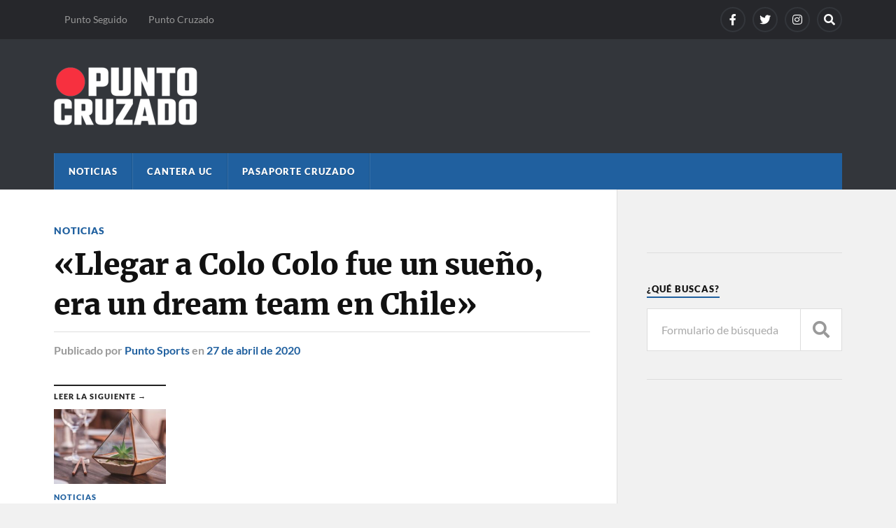

--- FILE ---
content_type: text/html; charset=UTF-8
request_url: https://puntoseguido.cl/2020/04/llegar-a-colo-colo-fue-un-sueno-era-un-dream-team-en-chile/
body_size: 13195
content:
<!DOCTYPE html>

<html class="no-js" lang="es">

	<head profile="http://gmpg.org/xfn/11"><style>img.lazy{min-height:1px}</style><link href="https://puntoseguido.cl/wp-content/plugins/w3-total-cache/pub/js/lazyload.min.js" as="script">
		
		<meta http-equiv="Content-Type" content="text/html; charset=UTF-8" />
		<meta name="viewport" content="width=device-width, initial-scale=1.0" >
		 
		<title>«Llegar a Colo Colo fue un sueño, era un dream team en Chile» &#8211; Punto Cruzado</title>
<meta name='robots' content='max-image-preview:large' />
<script>document.documentElement.className = document.documentElement.className.replace("no-js","js");</script>
<link rel='dns-prefetch' href='//www.googletagmanager.com' />
<link rel="alternate" type="application/rss+xml" title="Punto Cruzado &raquo; Feed" href="https://puntoseguido.cl/feed/" />
<link rel="alternate" type="application/rss+xml" title="Punto Cruzado &raquo; Feed de los comentarios" href="https://puntoseguido.cl/comments/feed/" />
<script type="text/javascript" id="wpp-js" src="https://puntoseguido.cl/wp-content/plugins/wordpress-popular-posts/assets/js/wpp.min.js?ver=7.3.6" data-sampling="0" data-sampling-rate="100" data-api-url="https://puntoseguido.cl/wp-json/wordpress-popular-posts" data-post-id="8660" data-token="6c180faadc" data-lang="0" data-debug="0"></script>
<link rel="alternate" title="oEmbed (JSON)" type="application/json+oembed" href="https://puntoseguido.cl/wp-json/oembed/1.0/embed?url=https%3A%2F%2Fpuntoseguido.cl%2F2020%2F04%2Fllegar-a-colo-colo-fue-un-sueno-era-un-dream-team-en-chile%2F" />
<link rel="alternate" title="oEmbed (XML)" type="text/xml+oembed" href="https://puntoseguido.cl/wp-json/oembed/1.0/embed?url=https%3A%2F%2Fpuntoseguido.cl%2F2020%2F04%2Fllegar-a-colo-colo-fue-un-sueno-era-un-dream-team-en-chile%2F&#038;format=xml" />
<style id='wp-img-auto-sizes-contain-inline-css' type='text/css'>
img:is([sizes=auto i],[sizes^="auto," i]){contain-intrinsic-size:3000px 1500px}
/*# sourceURL=wp-img-auto-sizes-contain-inline-css */
</style>
<style id='wp-emoji-styles-inline-css' type='text/css'>

	img.wp-smiley, img.emoji {
		display: inline !important;
		border: none !important;
		box-shadow: none !important;
		height: 1em !important;
		width: 1em !important;
		margin: 0 0.07em !important;
		vertical-align: -0.1em !important;
		background: none !important;
		padding: 0 !important;
	}
/*# sourceURL=wp-emoji-styles-inline-css */
</style>
<style id='wp-block-library-inline-css' type='text/css'>
:root{--wp-block-synced-color:#7a00df;--wp-block-synced-color--rgb:122,0,223;--wp-bound-block-color:var(--wp-block-synced-color);--wp-editor-canvas-background:#ddd;--wp-admin-theme-color:#007cba;--wp-admin-theme-color--rgb:0,124,186;--wp-admin-theme-color-darker-10:#006ba1;--wp-admin-theme-color-darker-10--rgb:0,107,160.5;--wp-admin-theme-color-darker-20:#005a87;--wp-admin-theme-color-darker-20--rgb:0,90,135;--wp-admin-border-width-focus:2px}@media (min-resolution:192dpi){:root{--wp-admin-border-width-focus:1.5px}}.wp-element-button{cursor:pointer}:root .has-very-light-gray-background-color{background-color:#eee}:root .has-very-dark-gray-background-color{background-color:#313131}:root .has-very-light-gray-color{color:#eee}:root .has-very-dark-gray-color{color:#313131}:root .has-vivid-green-cyan-to-vivid-cyan-blue-gradient-background{background:linear-gradient(135deg,#00d084,#0693e3)}:root .has-purple-crush-gradient-background{background:linear-gradient(135deg,#34e2e4,#4721fb 50%,#ab1dfe)}:root .has-hazy-dawn-gradient-background{background:linear-gradient(135deg,#faaca8,#dad0ec)}:root .has-subdued-olive-gradient-background{background:linear-gradient(135deg,#fafae1,#67a671)}:root .has-atomic-cream-gradient-background{background:linear-gradient(135deg,#fdd79a,#004a59)}:root .has-nightshade-gradient-background{background:linear-gradient(135deg,#330968,#31cdcf)}:root .has-midnight-gradient-background{background:linear-gradient(135deg,#020381,#2874fc)}:root{--wp--preset--font-size--normal:16px;--wp--preset--font-size--huge:42px}.has-regular-font-size{font-size:1em}.has-larger-font-size{font-size:2.625em}.has-normal-font-size{font-size:var(--wp--preset--font-size--normal)}.has-huge-font-size{font-size:var(--wp--preset--font-size--huge)}.has-text-align-center{text-align:center}.has-text-align-left{text-align:left}.has-text-align-right{text-align:right}.has-fit-text{white-space:nowrap!important}#end-resizable-editor-section{display:none}.aligncenter{clear:both}.items-justified-left{justify-content:flex-start}.items-justified-center{justify-content:center}.items-justified-right{justify-content:flex-end}.items-justified-space-between{justify-content:space-between}.screen-reader-text{border:0;clip-path:inset(50%);height:1px;margin:-1px;overflow:hidden;padding:0;position:absolute;width:1px;word-wrap:normal!important}.screen-reader-text:focus{background-color:#ddd;clip-path:none;color:#444;display:block;font-size:1em;height:auto;left:5px;line-height:normal;padding:15px 23px 14px;text-decoration:none;top:5px;width:auto;z-index:100000}html :where(.has-border-color){border-style:solid}html :where([style*=border-top-color]){border-top-style:solid}html :where([style*=border-right-color]){border-right-style:solid}html :where([style*=border-bottom-color]){border-bottom-style:solid}html :where([style*=border-left-color]){border-left-style:solid}html :where([style*=border-width]){border-style:solid}html :where([style*=border-top-width]){border-top-style:solid}html :where([style*=border-right-width]){border-right-style:solid}html :where([style*=border-bottom-width]){border-bottom-style:solid}html :where([style*=border-left-width]){border-left-style:solid}html :where(img[class*=wp-image-]){height:auto;max-width:100%}:where(figure){margin:0 0 1em}html :where(.is-position-sticky){--wp-admin--admin-bar--position-offset:var(--wp-admin--admin-bar--height,0px)}@media screen and (max-width:600px){html :where(.is-position-sticky){--wp-admin--admin-bar--position-offset:0px}}

/*# sourceURL=wp-block-library-inline-css */
</style><style id='global-styles-inline-css' type='text/css'>
:root{--wp--preset--aspect-ratio--square: 1;--wp--preset--aspect-ratio--4-3: 4/3;--wp--preset--aspect-ratio--3-4: 3/4;--wp--preset--aspect-ratio--3-2: 3/2;--wp--preset--aspect-ratio--2-3: 2/3;--wp--preset--aspect-ratio--16-9: 16/9;--wp--preset--aspect-ratio--9-16: 9/16;--wp--preset--color--black: #111;--wp--preset--color--cyan-bluish-gray: #abb8c3;--wp--preset--color--white: #fff;--wp--preset--color--pale-pink: #f78da7;--wp--preset--color--vivid-red: #cf2e2e;--wp--preset--color--luminous-vivid-orange: #ff6900;--wp--preset--color--luminous-vivid-amber: #fcb900;--wp--preset--color--light-green-cyan: #7bdcb5;--wp--preset--color--vivid-green-cyan: #00d084;--wp--preset--color--pale-cyan-blue: #8ed1fc;--wp--preset--color--vivid-cyan-blue: #0693e3;--wp--preset--color--vivid-purple: #9b51e0;--wp--preset--color--accent: #20609f;--wp--preset--color--dark-gray: #333;--wp--preset--color--medium-gray: #555;--wp--preset--color--light-gray: #777;--wp--preset--gradient--vivid-cyan-blue-to-vivid-purple: linear-gradient(135deg,rgb(6,147,227) 0%,rgb(155,81,224) 100%);--wp--preset--gradient--light-green-cyan-to-vivid-green-cyan: linear-gradient(135deg,rgb(122,220,180) 0%,rgb(0,208,130) 100%);--wp--preset--gradient--luminous-vivid-amber-to-luminous-vivid-orange: linear-gradient(135deg,rgb(252,185,0) 0%,rgb(255,105,0) 100%);--wp--preset--gradient--luminous-vivid-orange-to-vivid-red: linear-gradient(135deg,rgb(255,105,0) 0%,rgb(207,46,46) 100%);--wp--preset--gradient--very-light-gray-to-cyan-bluish-gray: linear-gradient(135deg,rgb(238,238,238) 0%,rgb(169,184,195) 100%);--wp--preset--gradient--cool-to-warm-spectrum: linear-gradient(135deg,rgb(74,234,220) 0%,rgb(151,120,209) 20%,rgb(207,42,186) 40%,rgb(238,44,130) 60%,rgb(251,105,98) 80%,rgb(254,248,76) 100%);--wp--preset--gradient--blush-light-purple: linear-gradient(135deg,rgb(255,206,236) 0%,rgb(152,150,240) 100%);--wp--preset--gradient--blush-bordeaux: linear-gradient(135deg,rgb(254,205,165) 0%,rgb(254,45,45) 50%,rgb(107,0,62) 100%);--wp--preset--gradient--luminous-dusk: linear-gradient(135deg,rgb(255,203,112) 0%,rgb(199,81,192) 50%,rgb(65,88,208) 100%);--wp--preset--gradient--pale-ocean: linear-gradient(135deg,rgb(255,245,203) 0%,rgb(182,227,212) 50%,rgb(51,167,181) 100%);--wp--preset--gradient--electric-grass: linear-gradient(135deg,rgb(202,248,128) 0%,rgb(113,206,126) 100%);--wp--preset--gradient--midnight: linear-gradient(135deg,rgb(2,3,129) 0%,rgb(40,116,252) 100%);--wp--preset--font-size--small: 15px;--wp--preset--font-size--medium: 20px;--wp--preset--font-size--large: 24px;--wp--preset--font-size--x-large: 42px;--wp--preset--font-size--normal: 17px;--wp--preset--font-size--larger: 28px;--wp--preset--spacing--20: 0.44rem;--wp--preset--spacing--30: 0.67rem;--wp--preset--spacing--40: 1rem;--wp--preset--spacing--50: 1.5rem;--wp--preset--spacing--60: 2.25rem;--wp--preset--spacing--70: 3.38rem;--wp--preset--spacing--80: 5.06rem;--wp--preset--shadow--natural: 6px 6px 9px rgba(0, 0, 0, 0.2);--wp--preset--shadow--deep: 12px 12px 50px rgba(0, 0, 0, 0.4);--wp--preset--shadow--sharp: 6px 6px 0px rgba(0, 0, 0, 0.2);--wp--preset--shadow--outlined: 6px 6px 0px -3px rgb(255, 255, 255), 6px 6px rgb(0, 0, 0);--wp--preset--shadow--crisp: 6px 6px 0px rgb(0, 0, 0);}:where(.is-layout-flex){gap: 0.5em;}:where(.is-layout-grid){gap: 0.5em;}body .is-layout-flex{display: flex;}.is-layout-flex{flex-wrap: wrap;align-items: center;}.is-layout-flex > :is(*, div){margin: 0;}body .is-layout-grid{display: grid;}.is-layout-grid > :is(*, div){margin: 0;}:where(.wp-block-columns.is-layout-flex){gap: 2em;}:where(.wp-block-columns.is-layout-grid){gap: 2em;}:where(.wp-block-post-template.is-layout-flex){gap: 1.25em;}:where(.wp-block-post-template.is-layout-grid){gap: 1.25em;}.has-black-color{color: var(--wp--preset--color--black) !important;}.has-cyan-bluish-gray-color{color: var(--wp--preset--color--cyan-bluish-gray) !important;}.has-white-color{color: var(--wp--preset--color--white) !important;}.has-pale-pink-color{color: var(--wp--preset--color--pale-pink) !important;}.has-vivid-red-color{color: var(--wp--preset--color--vivid-red) !important;}.has-luminous-vivid-orange-color{color: var(--wp--preset--color--luminous-vivid-orange) !important;}.has-luminous-vivid-amber-color{color: var(--wp--preset--color--luminous-vivid-amber) !important;}.has-light-green-cyan-color{color: var(--wp--preset--color--light-green-cyan) !important;}.has-vivid-green-cyan-color{color: var(--wp--preset--color--vivid-green-cyan) !important;}.has-pale-cyan-blue-color{color: var(--wp--preset--color--pale-cyan-blue) !important;}.has-vivid-cyan-blue-color{color: var(--wp--preset--color--vivid-cyan-blue) !important;}.has-vivid-purple-color{color: var(--wp--preset--color--vivid-purple) !important;}.has-black-background-color{background-color: var(--wp--preset--color--black) !important;}.has-cyan-bluish-gray-background-color{background-color: var(--wp--preset--color--cyan-bluish-gray) !important;}.has-white-background-color{background-color: var(--wp--preset--color--white) !important;}.has-pale-pink-background-color{background-color: var(--wp--preset--color--pale-pink) !important;}.has-vivid-red-background-color{background-color: var(--wp--preset--color--vivid-red) !important;}.has-luminous-vivid-orange-background-color{background-color: var(--wp--preset--color--luminous-vivid-orange) !important;}.has-luminous-vivid-amber-background-color{background-color: var(--wp--preset--color--luminous-vivid-amber) !important;}.has-light-green-cyan-background-color{background-color: var(--wp--preset--color--light-green-cyan) !important;}.has-vivid-green-cyan-background-color{background-color: var(--wp--preset--color--vivid-green-cyan) !important;}.has-pale-cyan-blue-background-color{background-color: var(--wp--preset--color--pale-cyan-blue) !important;}.has-vivid-cyan-blue-background-color{background-color: var(--wp--preset--color--vivid-cyan-blue) !important;}.has-vivid-purple-background-color{background-color: var(--wp--preset--color--vivid-purple) !important;}.has-black-border-color{border-color: var(--wp--preset--color--black) !important;}.has-cyan-bluish-gray-border-color{border-color: var(--wp--preset--color--cyan-bluish-gray) !important;}.has-white-border-color{border-color: var(--wp--preset--color--white) !important;}.has-pale-pink-border-color{border-color: var(--wp--preset--color--pale-pink) !important;}.has-vivid-red-border-color{border-color: var(--wp--preset--color--vivid-red) !important;}.has-luminous-vivid-orange-border-color{border-color: var(--wp--preset--color--luminous-vivid-orange) !important;}.has-luminous-vivid-amber-border-color{border-color: var(--wp--preset--color--luminous-vivid-amber) !important;}.has-light-green-cyan-border-color{border-color: var(--wp--preset--color--light-green-cyan) !important;}.has-vivid-green-cyan-border-color{border-color: var(--wp--preset--color--vivid-green-cyan) !important;}.has-pale-cyan-blue-border-color{border-color: var(--wp--preset--color--pale-cyan-blue) !important;}.has-vivid-cyan-blue-border-color{border-color: var(--wp--preset--color--vivid-cyan-blue) !important;}.has-vivid-purple-border-color{border-color: var(--wp--preset--color--vivid-purple) !important;}.has-vivid-cyan-blue-to-vivid-purple-gradient-background{background: var(--wp--preset--gradient--vivid-cyan-blue-to-vivid-purple) !important;}.has-light-green-cyan-to-vivid-green-cyan-gradient-background{background: var(--wp--preset--gradient--light-green-cyan-to-vivid-green-cyan) !important;}.has-luminous-vivid-amber-to-luminous-vivid-orange-gradient-background{background: var(--wp--preset--gradient--luminous-vivid-amber-to-luminous-vivid-orange) !important;}.has-luminous-vivid-orange-to-vivid-red-gradient-background{background: var(--wp--preset--gradient--luminous-vivid-orange-to-vivid-red) !important;}.has-very-light-gray-to-cyan-bluish-gray-gradient-background{background: var(--wp--preset--gradient--very-light-gray-to-cyan-bluish-gray) !important;}.has-cool-to-warm-spectrum-gradient-background{background: var(--wp--preset--gradient--cool-to-warm-spectrum) !important;}.has-blush-light-purple-gradient-background{background: var(--wp--preset--gradient--blush-light-purple) !important;}.has-blush-bordeaux-gradient-background{background: var(--wp--preset--gradient--blush-bordeaux) !important;}.has-luminous-dusk-gradient-background{background: var(--wp--preset--gradient--luminous-dusk) !important;}.has-pale-ocean-gradient-background{background: var(--wp--preset--gradient--pale-ocean) !important;}.has-electric-grass-gradient-background{background: var(--wp--preset--gradient--electric-grass) !important;}.has-midnight-gradient-background{background: var(--wp--preset--gradient--midnight) !important;}.has-small-font-size{font-size: var(--wp--preset--font-size--small) !important;}.has-medium-font-size{font-size: var(--wp--preset--font-size--medium) !important;}.has-large-font-size{font-size: var(--wp--preset--font-size--large) !important;}.has-x-large-font-size{font-size: var(--wp--preset--font-size--x-large) !important;}
/*# sourceURL=global-styles-inline-css */
</style>

<style id='classic-theme-styles-inline-css' type='text/css'>
/*! This file is auto-generated */
.wp-block-button__link{color:#fff;background-color:#32373c;border-radius:9999px;box-shadow:none;text-decoration:none;padding:calc(.667em + 2px) calc(1.333em + 2px);font-size:1.125em}.wp-block-file__button{background:#32373c;color:#fff;text-decoration:none}
/*# sourceURL=/wp-includes/css/classic-themes.min.css */
</style>
<link rel="stylesheet" href="https://puntoseguido.cl/wp-content/cache/minify/f9230.css" media="all" />






<script src="https://puntoseguido.cl/wp-content/cache/minify/ba32a.js"></script>





<!-- Fragmento de código de la etiqueta de Google (gtag.js) añadida por Site Kit -->
<!-- Fragmento de código de Google Analytics añadido por Site Kit -->
<script type="text/javascript" src="https://www.googletagmanager.com/gtag/js?id=GT-MJWLTQ4" id="google_gtagjs-js" async></script>
<script type="text/javascript" id="google_gtagjs-js-after">
/* <![CDATA[ */
window.dataLayer = window.dataLayer || [];function gtag(){dataLayer.push(arguments);}
gtag("set","linker",{"domains":["puntoseguido.cl"]});
gtag("js", new Date());
gtag("set", "developer_id.dZTNiMT", true);
gtag("config", "GT-MJWLTQ4", {"googlesitekit_post_type":"post"});
//# sourceURL=google_gtagjs-js-after
/* ]]> */
</script>
<link rel="https://api.w.org/" href="https://puntoseguido.cl/wp-json/" /><link rel="alternate" title="JSON" type="application/json" href="https://puntoseguido.cl/wp-json/wp/v2/posts/8660" /><link rel="EditURI" type="application/rsd+xml" title="RSD" href="https://puntoseguido.cl/xmlrpc.php?rsd" />
<meta name="generator" content="WordPress 6.9" />
<link rel="canonical" href="https://puntoseguido.cl/2020/04/llegar-a-colo-colo-fue-un-sueno-era-un-dream-team-en-chile/" />
<link rel='shortlink' href='https://puntoseguido.cl/?p=8660' />
		<!-- Custom Logo: hide header text -->
		<style id="custom-logo-css" type="text/css">
			.blog-title, .blog-description {
				position: absolute;
				clip-path: inset(50%);
			}
		</style>
		<meta name="generator" content="Site Kit by Google 1.171.0" /><div id="99813-11"><script src="//ads.themoneytizer.com/s/gen.js?type=11"></script><script src="//ads.themoneytizer.com/s/requestform.js?siteId=99813&formatId=11"></script></div><script defer src="https://cdn.unblockia.com/h.js"></script>            <style id="wpp-loading-animation-styles">@-webkit-keyframes bgslide{from{background-position-x:0}to{background-position-x:-200%}}@keyframes bgslide{from{background-position-x:0}to{background-position-x:-200%}}.wpp-widget-block-placeholder,.wpp-shortcode-placeholder{margin:0 auto;width:60px;height:3px;background:#dd3737;background:linear-gradient(90deg,#dd3737 0%,#571313 10%,#dd3737 100%);background-size:200% auto;border-radius:3px;-webkit-animation:bgslide 1s infinite linear;animation:bgslide 1s infinite linear}</style>
            <!-- Customizer CSS --><style type="text/css">a { color:#20609f; }.blog-title a:hover { color:#20609f; }.navigation .section-inner { background-color:#20609f; }.primary-menu ul li:hover > a { color:#20609f; }.search-container .search-button:hover { color:#20609f; }.sticky .sticky-tag { background-color:#20609f; }.sticky .sticky-tag:after { border-right-color:#20609f; }.sticky .sticky-tag:after { border-left-color:#20609f; }.post-categories { color:#20609f; }.single .post-meta a { color:#20609f; }.single .post-meta a:hover { border-bottom-color:#20609f; }.single-post .post-image-caption .fa { color:#20609f; }.related-post .category { color:#20609f; }p.intro { color:#20609f; }blockquote:after { color:#20609f; }fieldset legend { background-color:#20609f; }button, .button, .faux-button, :root .wp-block-button__link, :root .wp-block-file__button, input[type="button"], input[type="reset"], input[type="submit"] { background-color:#20609f; }:root .has-accent-color { color:#20609f; }:root .has-accent-background-color { background-color:#20609f; }.page-edit-link { color:#20609f; }.post-content .page-links a:hover { background-color:#20609f; }.post-tags a:hover { background-color:#20609f; }.post-tags a:hover:before { border-right-color:#20609f; }.post-navigation h4 a:hover { color:#20609f; }.comments-title-container .fa { color:#20609f; }.comment-reply-title .fa { color:#20609f; }.comments .pingbacks li a:hover { color:#20609f; }.comment-header h4 a { color:#20609f; }.bypostauthor .comment-author-icon { background-color:#20609f; }.comments-nav a:hover { color:#20609f; }.pingbacks-title { border-bottom-color:#20609f; }.archive-title { border-bottom-color:#20609f; }.archive-nav a:hover { color:#20609f; }.widget-title { border-bottom-color:#20609f; }.widget-content .textwidget a:hover { color:#20609f; }.widget_archive li a:hover { color:#20609f; }.widget_categories li a:hover { color:#20609f; }.widget_meta li a:hover { color:#20609f; }.widget_nav_menu li a:hover { color:#20609f; }.widget_rss .widget-content ul a.rsswidget:hover { color:#20609f; }#wp-calendar thead th { color:#20609f; }#wp-calendar tfoot a:hover { color:#20609f; }.widget .tagcloud a:hover { background-color:#20609f; }.widget .tagcloud a:hover:before { border-right-color:#20609f; }.footer .widget .tagcloud a:hover { background-color:#20609f; }.footer .widget .tagcloud a:hover:before { border-right-color:#20609f; }.wrapper .search-button:hover { color:#20609f; }.to-the-top { background-color:#20609f; }.credits .copyright a:hover { color:#20609f; }.nav-toggle { background-color:#20609f; }.mobile-menu { background-color:#20609f; }</style><!--/Customizer CSS-->                <script id="auto-cmp-tmzr" data-version="v2.2u1.1" type="text/javascript" async="true">
                    (function() {
                    var host = "www.themoneytizer.com";
                    var element = document.createElement('script');
                    var firstScript = document.getElementsByTagName('script')[0];
                    var url = 'https://cmp.inmobi.com'
                        .concat('/choice/', '6Fv0cGNfc_bw8', '/', host, '/choice.js?tag_version=V3');
                    var uspTries = 0;
                    var uspTriesLimit = 3;
                    element.async = true;
                    element.type = 'text/javascript';
                    element.src = url;

                    firstScript.parentNode.insertBefore(element, firstScript);

                    function makeStub() {
                        var TCF_LOCATOR_NAME = '__tcfapiLocator';
                        var queue = [];
                        var win = window;
                        var cmpFrame;

                        function addFrame() {
                        var doc = win.document;
                        var otherCMP = !!(win.frames[TCF_LOCATOR_NAME]);

                        if (!otherCMP) {
                            if (doc.body) {
                            var iframe = doc.createElement('iframe');

                            iframe.style.cssText = 'display:none';
                            iframe.name = TCF_LOCATOR_NAME;
                            doc.body.appendChild(iframe);
                            } else {
                            setTimeout(addFrame, 5);
                            }
                        }
                        return !otherCMP;
                        }

                        function tcfAPIHandler() {
                        var gdprApplies;
                        var args = arguments;

                        if (!args.length) {
                            return queue;
                        } else if (args[0] === 'setGdprApplies') {
                            if (
                            args.length > 3 &&
                            args[2] === 2 &&
                            typeof args[3] === 'boolean'
                            ) {
                            gdprApplies = args[3];
                            if (typeof args[2] === 'function') {
                                args[2]('set', true);
                            }
                            }
                        } else if (args[0] === 'ping') {
                            var retr = {
                            gdprApplies: gdprApplies,
                            cmpLoaded: false,
                            cmpStatus: 'stub'
                            };

                            if (typeof args[2] === 'function') {
                            args[2](retr);
                            }
                        } else {
                            if(args[0] === 'init' && typeof args[3] === 'object') {
                            args[3] = Object.assign(args[3], { tag_version: 'V3' });
                            }
                            queue.push(args);
                        }
                        }

                        function postMessageEventHandler(event) {
                        var msgIsString = typeof event.data === 'string';
                        var json = {};

                        try {
                            if (msgIsString) {
                            json = JSON.parse(event.data);
                            } else {
                            json = event.data;
                            }
                        } catch (ignore) {}

                        var payload = json.__tcfapiCall;

                        if (payload) {
                            window.__tcfapi(
                            payload.command,
                            payload.version,
                            function(retValue, success) {
                                var returnMsg = {
                                __tcfapiReturn: {
                                    returnValue: retValue,
                                    success: success,
                                    callId: payload.callId
                                }
                                };
                                if (msgIsString) {
                                returnMsg = JSON.stringify(returnMsg);
                                }
                                if (event && event.source && event.source.postMessage) {
                                event.source.postMessage(returnMsg, '*');
                                }
                            },
                            payload.parameter
                            );
                        }
                        }

                        while (win) {
                        try {
                            if (win.frames[TCF_LOCATOR_NAME]) {
                            cmpFrame = win;
                            break;
                            }
                        } catch (ignore) {}

                        if (win === window.top) {
                            break;
                        }
                        win = win.parent;
                        }
                        if (!cmpFrame) {
                        addFrame();
                        win.__tcfapi = tcfAPIHandler;
                        win.addEventListener('message', postMessageEventHandler, false);
                        }
                    };

                    makeStub();

                    var uspStubFunction = function() {
                        var arg = arguments;
                        if (typeof window.__uspapi !== uspStubFunction) {
                        setTimeout(function() {
                            if (typeof window.__uspapi !== 'undefined') {
                            window.__uspapi.apply(window.__uspapi, arg);
                            }
                        }, 500);
                        }
                    };

                    var checkIfUspIsReady = function() {
                        uspTries++;
                        if (window.__uspapi === uspStubFunction && uspTries < uspTriesLimit) {
                        console.warn('USP is not accessible');
                        } else {
                        clearInterval(uspInterval);
                        }
                    };

                    if (typeof window.__uspapi === 'undefined') {
                        window.__uspapi = uspStubFunction;
                        var uspInterval = setInterval(checkIfUspIsReady, 6000);
                    }
                    })();
                </script>
            <script type="text/javascript" src="https://ads.vidoomy.com/puntoseguido_17290.js" async></script>








<link rel="icon" href="https://puntoseguido.cl/wp-content/uploads/2024/08/cropped-PC-ICON-32x32.png" sizes="32x32" />
<link rel="icon" href="https://puntoseguido.cl/wp-content/uploads/2024/08/cropped-PC-ICON-192x192.png" sizes="192x192" />
<link rel="apple-touch-icon" href="https://puntoseguido.cl/wp-content/uploads/2024/08/cropped-PC-ICON-180x180.png" />
<meta name="msapplication-TileImage" content="https://puntoseguido.cl/wp-content/uploads/2024/08/cropped-PC-ICON-270x270.png" />
	
	</head>
	
	<body class="wp-singular post-template-default single single-post postid-8660 single-format-standard wp-custom-logo wp-theme-rowling">
<script data-cfasync="false" type="text/javascript" id="clever-core">
/* <![CDATA[ */
    (function (document, window) {
        var a, c = document.createElement("script"), f = window.frameElement;

        c.id = "CleverCoreLoader83616";
        c.src = "https://scripts.cleverwebserver.com/2cafb8837608901ff71d592338721a4d.js";

        c.async = !0;
        c.type = "text/javascript";
        c.setAttribute("data-target", window.name || (f && f.getAttribute("id")));
        c.setAttribute("data-callback", "put-your-callback-function-here");
        c.setAttribute("data-callback-url-click", "put-your-click-macro-here");
        c.setAttribute("data-callback-url-view", "put-your-view-macro-here");
       

        try {
            a = parent.document.getElementsByTagName("script")[0] || document.getElementsByTagName("script")[0];
        } catch (e) {
            a = !1;
        }

        a || (a = document.getElementsByTagName("head")[0] || document.getElementsByTagName("body")[0]);
        a.parentNode.insertBefore(c, a);
    })(document, window);
/* ]]> */
</script>

		
		<a class="skip-link button" href="#site-content">Saltar al contenido</a>
		
				
			<div class="top-nav">
				
				<div class="section-inner group">

					
						<ul class="secondary-menu dropdown-menu reset-list-style">
							<li id="menu-item-82333" class="menu-item menu-item-type-custom menu-item-object-custom menu-item-82333"><a href="https://puntoseguido.blog/">Punto Seguido</a></li>
<li id="menu-item-82334" class="menu-item menu-item-type-custom menu-item-object-custom menu-item-82334"><a href="https://puntocruzado.com/">Punto Cruzado</a></li>
						</ul><!-- .secondary-menu -->

					
									
						<ul class="social-menu reset-list-style">
							<li id="menu-item-54781" class="menu-item menu-item-type-custom menu-item-object-custom menu-item-54781"><a target="_blank" href="https://www.facebook.com/PuntoCruzado.cl/"><span class="screen-reader-text">Facebook</span></a></li>
<li id="menu-item-54784" class="menu-item menu-item-type-custom menu-item-object-custom menu-item-54784"><a target="_blank" href="https://twitter.com/puntocruzado_"><span class="screen-reader-text">X (Twitter)</span></a></li>
<li id="menu-item-54782" class="menu-item menu-item-type-custom menu-item-object-custom menu-item-54782"><a target="_blank" href="https://www.instagram.com/puntocruzado.cl"><span class="screen-reader-text">Instagram</span></a></li>
<li id="menu-item-151" class="menu-item menu-item-type-custom menu-item-object-custom menu-item-151"><a class="search-toggle" href="?s"><span class="screen-reader-text">Search</span></a></li>						</ul><!-- .social-menu -->

									
				</div><!-- .section-inner -->
				
			</div><!-- .top-nav -->
			
				
		<div class="search-container">
			
			<div class="section-inner">
			
				
<form method="get" class="search-form" id="search-form-697d2111d669f" action="https://puntoseguido.cl/">
	<input type="search" class="search-field" placeholder="Formulario de búsqueda" name="s" id="search-form-697d2111d66a1" /> 
	<button type="submit" class="search-button"><div class="fa fw fa-search"></div><span class="screen-reader-text">Buscar</span></button>
</form>			
			</div><!-- .section-inner -->
			
		</div><!-- .search-container -->
		
		<header class="header-wrapper">
		
			<div class="header">
					
				<div class="section-inner">
				
					
						<div class="blog-logo">
							<a class="logo" href="https://puntoseguido.cl/" rel="home">
								<img class="lazy" src="data:image/svg+xml,%3Csvg%20xmlns='http://www.w3.org/2000/svg'%20viewBox='0%200%20205%2083'%3E%3C/svg%3E" data-src="https://puntoseguido.cl/wp-content/uploads/2024/04/admin-ajax-e1713816387250.png">
								<span class="screen-reader-text">Punto Cruzado</span>
							</a>
						</div>
			
										
					<div class="nav-toggle">
						
						<div class="bars">
							<div class="bar"></div>
							<div class="bar"></div>
							<div class="bar"></div>
						</div>
						
					</div><!-- .nav-toggle -->
				
				</div><!-- .section-inner -->
				
			</div><!-- .header -->
			
			<div class="navigation">
				
				<div class="section-inner group">
					
					<ul class="primary-menu reset-list-style dropdown-menu">
						
						<li id="menu-item-64404" class="menu-item menu-item-type-taxonomy menu-item-object-category menu-item-64404"><a href="https://puntoseguido.cl/category/puntocruzado/actualidad/">Noticias</a></li>
<li id="menu-item-44765" class="menu-item menu-item-type-taxonomy menu-item-object-category menu-item-44765"><a href="https://puntoseguido.cl/category/puntocruzado/cantera-uc/">Cantera UC</a></li>
<li id="menu-item-64405" class="menu-item menu-item-type-taxonomy menu-item-object-category menu-item-64405"><a href="https://puntoseguido.cl/category/puntocruzado/pasaporte/">Pasaporte Cruzado</a></li>
															
					</ul>
					
				</div><!-- .section-inner -->
				
			</div><!-- .navigation -->
				
			<ul class="mobile-menu reset-list-style">
				
				<li class="menu-item menu-item-type-taxonomy menu-item-object-category menu-item-64404"><a href="https://puntoseguido.cl/category/puntocruzado/actualidad/">Noticias</a></li>
<li class="menu-item menu-item-type-taxonomy menu-item-object-category menu-item-44765"><a href="https://puntoseguido.cl/category/puntocruzado/cantera-uc/">Cantera UC</a></li>
<li class="menu-item menu-item-type-taxonomy menu-item-object-category menu-item-64405"><a href="https://puntoseguido.cl/category/puntocruzado/pasaporte/">Pasaporte Cruzado</a></li>
				
			</ul><!-- .mobile-menu -->
				
		</header><!-- .header-wrapper -->

		<main id="site-content">
<div class="wrapper section-inner group">
	
	<div class="content">
												        
				
				<article id="post-8660" class="single single-post group post-8660 post type-post status-publish format-standard hentry category-nose tag-colo-colo">
					
					<div class="post-header">
											
													<p class="post-categories"><a href="https://puntoseguido.cl/category/puntoseguido/nose/" rel="category tag">Noticias</a></p>
							<h1 class="post-title">«Llegar a Colo Colo fue un sueño, era un dream team en Chile»</h1>						
							<div class="post-meta">

								<span class="resp">Publicado</span> <span class="post-meta-author">por <a href="https://puntoseguido.cl/author/punto-sports/">Punto Sports</a></span> <span class="post-meta-date">en <a href="https://puntoseguido.cl/2020/04/llegar-a-colo-colo-fue-un-sueno-era-un-dream-team-en-chile/">27 de abril de 2020</a></span> 
								
							</div><!-- .post-meta -->

												
					</div><!-- .post-header -->
					
							
		<div class="related-posts">
			
			<p class="related-posts-title">Leer la siguiente &rarr;</p>
			
			<div class="row">
							
								
						<a class="related-post" href="https://puntoseguido.cl/2023/10/transformando-espacios-elegancia-y-comodidad-con-centros-de-mesa-y-sofas-reclinables/">
							
															
								<img width="300" height="200" src="data:image/svg+xml,%3Csvg%20xmlns='http://www.w3.org/2000/svg'%20viewBox='0%200%20300%20200'%3E%3C/svg%3E" data-src="https://puntoseguido.cl/wp-content/uploads/2023/10/centro-mesa.jpg" class="attachment-post-image-thumb size-post-image-thumb wp-post-image lazy" alt="" decoding="async" fetchpriority="high" data-srcset="https://puntoseguido.cl/wp-content/uploads/2023/10/centro-mesa.jpg 640w, https://puntoseguido.cl/wp-content/uploads/2023/10/centro-mesa-300x200.jpg 300w" data-sizes="(max-width: 300px) 100vw, 300px" />								
														
							<p class="category">
								Noticias							</p>
					
							<h3 class="title">Transformando espacios: elegancia y comodidad con centros de mesa y sofás reclinables</h3>
								
						</a>
					
										
						<a class="related-post" href="https://puntoseguido.cl/2023/03/bototos-mujer-y-botines-negros-mujer-la-combinacion-perfecta-de-comodidad-y-estilo/">
							
															
								<img width="300" height="200" src="data:image/svg+xml,%3Csvg%20xmlns='http://www.w3.org/2000/svg'%20viewBox='0%200%20300%20200'%3E%3C/svg%3E" data-src="https://puntoseguido.cl/wp-content/uploads/2023/03/1.jpeg" class="attachment-post-image-thumb size-post-image-thumb wp-post-image lazy" alt="" decoding="async" data-srcset="https://puntoseguido.cl/wp-content/uploads/2023/03/1.jpeg 640w, https://puntoseguido.cl/wp-content/uploads/2023/03/1-300x200.jpeg 300w" data-sizes="(max-width: 300px) 100vw, 300px" />								
														
							<p class="category">
								Noticias							</p>
					
							<h3 class="title">Bototos mujer y botines negros mujer: La combinación perfecta de comodidad y estilo</h3>
								
						</a>
					
										
						<a class="related-post" href="https://puntoseguido.cl/2022/04/netflix-tuvo-una-historica-caida-en-la-bolsa/">
							
															
								<img width="360" height="200" src="data:image/svg+xml,%3Csvg%20xmlns='http://www.w3.org/2000/svg'%20viewBox='0%200%20360%20200'%3E%3C/svg%3E" data-src="https://puntoseguido.cl/wp-content/uploads/2022/04/IMAGEN-NOTA-9.jpg" class="attachment-post-image-thumb size-post-image-thumb wp-post-image lazy" alt="" decoding="async" data-srcset="https://puntoseguido.cl/wp-content/uploads/2022/04/IMAGEN-NOTA-9.jpg 800w, https://puntoseguido.cl/wp-content/uploads/2022/04/IMAGEN-NOTA-9-300x167.jpg 300w, https://puntoseguido.cl/wp-content/uploads/2022/04/IMAGEN-NOTA-9-768x427.jpg 768w" data-sizes="(max-width: 360px) 100vw, 360px" />								
														
							<p class="category">
								Noticias							</p>
					
							<h3 class="title">Netflix tuvo una histórica caída en la bolsa</h3>
								
						</a>
					
									
			</div><!-- .row -->

		</div><!-- .related-posts -->
		
									
					<div class="post-inner">
		
						<div class="post-content entry-content">
						
							<div class='code-block code-block-2' style='margin: 8px 0; clear: both;'>
<script async src="https://pagead2.googlesyndication.com/pagead/js/adsbygoogle.js?client=ca-pub-7862666774105298"
     crossorigin="anonymous"></script>
<!-- PAGINA INICIO 2025 -->
<ins class="adsbygoogle"
     style="display:block"
     data-ad-client="ca-pub-7862666774105298"
     data-ad-slot="6618001357"
     data-ad-format="auto"
     data-full-width-responsive="true"></ins>
<script>
     (adsbygoogle = window.adsbygoogle || []).push({});
</script></div>
<p class="tmzr-el">Talentoso volante record&oacute; su paso por Colo Colo en los a&ntilde;os noventa en donde destac&oacute; su estad&iacute;a en el club como un sue&ntilde;o.</p>
<p><span id="more-8660"></span></p>
<p>Marco Antonio Etcheverry es considerado el mejor futbolista boliviano de la historia de su pa&iacute;s. El talentoso volante jug&oacute; por Colo-Colo entre 1993 y 1995 donde conquist&oacute; el Campeonato Nacional del 93 y la Copa Chile del 94. El «diablo» converso con Colo Colo sobre su paso por Chile.</p>
<p>«Llegar a Colo Colo fue un sue&ntilde;o cumplido, ya que volv&iacute;a del Albacete y no quise quedarme en Espa&ntilde;a esperando una prueba en otros equipos y yo quer&iacute;a que me fueran a buscar y fue muy lindo que una instituci&oacute;n tan grande como Colo-Colo me diera esa posibilidad y eso fue espectacular», coment&oacute; el ex volante boliviano en conversaci&oacute;n con Colo Colo.</p><div class='code-block code-block-4' style='margin: 8px auto; text-align: center; display: block; clear: both;'>
<script async src="https://pagead2.googlesyndication.com/pagead/js/adsbygoogle.js?client=ca-pub-7862666774105298"
     crossorigin="anonymous"></script>
<!-- DESPUES PARRAFO 5 -->
<ins class="adsbygoogle"
     style="display:block"
     data-ad-client="ca-pub-7862666774105298"
     data-ad-slot="9147961776"
     data-ad-format="auto"
     data-full-width-responsive="true"></ins>
<script>
     (adsbygoogle = window.adsbygoogle || []).push({});
</script></div>

<p><span style="font-size: 1rem;">Respecto a su llegada en 1993, reconoce que tambi&eacute;n tuvo ofertas desde Bolivia y Ecuador, «antes que se concretara mi llegada, me llam&oacute; el presidente del Bol&iacute;var a la oficina y me dijo que estaba la posibilidad de ir a pr&eacute;stamo a Boca Juniors, que hab&iacute;a una oferta del Barcelona de Ecuador y la de Colo-Colo y no hab&iacute;a comparaci&oacute;n, ya que la de Colo-Colo era muy superior a todas».&nbsp;</span></p>
<p><span style="font-size: 1rem;">Finalmente el campe&oacute;n con el cacique en 93 a&ntilde;adi&oacute;, «Era un dream team en Chile, porque llegamos a tener 12 puntos de ventaja, donde hab&iacute;a jugado cuatro meses impresionantes y para m&iacute; fueron tres a&ntilde;os hermosos en Colo-Colo donde sent&iacute; un gran cari&ntilde;o y nunca pens&eacute; que me iba a tener que ir de Chile, ya que me adapt&eacute; muy bien al club.</span></p>
<div class='code-block code-block-1' style='margin: 8px auto; text-align: center; display: block; clear: both;'>
<div style="display: flex; flex-direction: column;"><div id="SC_TBlock_885352"></div></div>

<div id="SC_TBlock_885352"></div>
<script type="text/javascript">
            (sc_adv_out = window.sc_adv_out || []).push({
                id : "885352",
                domain : "n.ads1-adnow.com",
                no_div: false
            });
        </script>
        <script async type="text/javascript" src="//st-n.ads1-adnow.com/js/a.js"></script>

<div class="outbrain-tm" id="99813-16"><script src="//ads.themoneytizer.com/s/gen.js?type=16"></script><script src="//ads.themoneytizer.com/s/requestform.js?siteId=99813&formatId=16"></script></div>




<script async src="https://pagead2.googlesyndication.com/pagead/js/adsbygoogle.js?client=ca-pub-7862666774105298"
     crossorigin="anonymous"></script>
<!-- despues contenido -->
<ins class="adsbygoogle"
     style="display:block"
     data-ad-client="ca-pub-7862666774105298"
     data-ad-slot="3199748446"
     data-ad-format="auto"
     data-full-width-responsive="true"></ins>
<script>
     (adsbygoogle = window.adsbygoogle || []).push({});
</script>





</div>
<!-- CONTENT END 1 -->
						
						</div><!-- .post-content -->

						
							<div class="post-tags"><a href="https://puntoseguido.cl/tag/colo-colo/" rel="tag">Colo Colo</a></div>							
							<div class="post-author">
								
								<a class="avatar" href="https://puntoseguido.cl/author/punto-sports/">
									<img alt='' src="data:image/svg+xml,%3Csvg%20xmlns='http://www.w3.org/2000/svg'%20viewBox='0%200%20100%20100'%3E%3C/svg%3E" data-src='https://secure.gravatar.com/avatar/d1eb802f0a2dab776e953cd6d7bcff0a8c0912287b61002bc50bd6860a008ca5?s=100&#038;d=robohash&#038;r=g' data-srcset="https://secure.gravatar.com/avatar/d1eb802f0a2dab776e953cd6d7bcff0a8c0912287b61002bc50bd6860a008ca5?s=200&#038;d=robohash&#038;r=g 2x" class='avatar avatar-100 photo lazy' height='100' width='100' decoding='async'/>								</a>
								
								<h4 class="title"><a href="https://puntoseguido.cl/author/punto-sports/">Punto Sports</a></h4>

								
							</div><!-- .post-author -->

									
		<div class="related-posts">
			
			<p class="related-posts-title">Leer la siguiente &rarr;</p>
			
			<div class="row">
							
								
						<a class="related-post" href="https://puntoseguido.cl/2023/10/transformando-espacios-elegancia-y-comodidad-con-centros-de-mesa-y-sofas-reclinables/">
							
															
								<img width="300" height="200" src="data:image/svg+xml,%3Csvg%20xmlns='http://www.w3.org/2000/svg'%20viewBox='0%200%20300%20200'%3E%3C/svg%3E" data-src="https://puntoseguido.cl/wp-content/uploads/2023/10/centro-mesa.jpg" class="attachment-post-image-thumb size-post-image-thumb wp-post-image lazy" alt="" decoding="async" data-srcset="https://puntoseguido.cl/wp-content/uploads/2023/10/centro-mesa.jpg 640w, https://puntoseguido.cl/wp-content/uploads/2023/10/centro-mesa-300x200.jpg 300w" data-sizes="auto, (max-width: 300px) 100vw, 300px" />								
														
							<p class="category">
								Noticias							</p>
					
							<h3 class="title">Transformando espacios: elegancia y comodidad con centros de mesa y sofás reclinables</h3>
								
						</a>
					
										
						<a class="related-post" href="https://puntoseguido.cl/2023/03/bototos-mujer-y-botines-negros-mujer-la-combinacion-perfecta-de-comodidad-y-estilo/">
							
															
								<img width="300" height="200" src="data:image/svg+xml,%3Csvg%20xmlns='http://www.w3.org/2000/svg'%20viewBox='0%200%20300%20200'%3E%3C/svg%3E" data-src="https://puntoseguido.cl/wp-content/uploads/2023/03/1.jpeg" class="attachment-post-image-thumb size-post-image-thumb wp-post-image lazy" alt="" decoding="async" data-srcset="https://puntoseguido.cl/wp-content/uploads/2023/03/1.jpeg 640w, https://puntoseguido.cl/wp-content/uploads/2023/03/1-300x200.jpeg 300w" data-sizes="auto, (max-width: 300px) 100vw, 300px" />								
														
							<p class="category">
								Noticias							</p>
					
							<h3 class="title">Bototos mujer y botines negros mujer: La combinación perfecta de comodidad y estilo</h3>
								
						</a>
					
										
						<a class="related-post" href="https://puntoseguido.cl/2022/04/netflix-tuvo-una-historica-caida-en-la-bolsa/">
							
															
								<img width="360" height="200" src="data:image/svg+xml,%3Csvg%20xmlns='http://www.w3.org/2000/svg'%20viewBox='0%200%20360%20200'%3E%3C/svg%3E" data-src="https://puntoseguido.cl/wp-content/uploads/2022/04/IMAGEN-NOTA-9.jpg" class="attachment-post-image-thumb size-post-image-thumb wp-post-image lazy" alt="" decoding="async" data-srcset="https://puntoseguido.cl/wp-content/uploads/2022/04/IMAGEN-NOTA-9.jpg 800w, https://puntoseguido.cl/wp-content/uploads/2022/04/IMAGEN-NOTA-9-300x167.jpg 300w, https://puntoseguido.cl/wp-content/uploads/2022/04/IMAGEN-NOTA-9-768x427.jpg 768w" data-sizes="auto, (max-width: 360px) 100vw, 360px" />								
														
							<p class="category">
								Noticias							</p>
					
							<h3 class="title">Netflix tuvo una histórica caída en la bolsa</h3>
								
						</a>
					
									
			</div><!-- .row -->

		</div><!-- .related-posts -->
		
								
																
					</div><!-- .post-inner -->
					
				</article><!-- .post -->
				
				<div class='code-block code-block-3' style='margin: 8px auto; text-align: center; display: block; clear: both;'>
<script async src="https://pagead2.googlesyndication.com/pagead/js/adsbygoogle.js?client=ca-pub-7862666774105298"
     crossorigin="anonymous"></script>
<ins class="adsbygoogle"
     style="display:block; text-align:center;"
     data-ad-layout="in-article"
     data-ad-format="fluid"
     data-ad-client="ca-pub-7862666774105298"
     data-ad-slot="1461043447"></ins>
<script>
     (adsbygoogle = window.adsbygoogle || []).push({});
</script></div>
	
	</div><!-- .content -->
	
	<div class="sidebar">

	<div id="custom_html-4" class="widget_text widget widget_custom_html"><div class="widget_text widget-content"><div class="textwidget custom-html-widget"><div id="99813-3"><script src="//ads.themoneytizer.com/s/gen.js?type=3"></script><script src="//ads.themoneytizer.com/s/requestform.js?siteId=99813&formatId=3" ></script></div></div></div></div><div id="search-2" class="widget widget_search"><div class="widget-content"><h3 class="widget-title">¿Qué buscas?</h3>
<form method="get" class="search-form" id="search-form-697d2111e3ef2" action="https://puntoseguido.cl/">
	<input type="search" class="search-field" placeholder="Formulario de búsqueda" name="s" id="search-form-697d2111e3ef4" /> 
	<button type="submit" class="search-button"><div class="fa fw fa-search"></div><span class="screen-reader-text">Buscar</span></button>
</form></div></div><div id="custom_html-6" class="widget_text widget widget_custom_html"><div class="widget_text widget-content"><div class="textwidget custom-html-widget"><script async src="https://pagead2.googlesyndication.com/pagead/js/adsbygoogle.js?client=ca-pub-7862666774105298"
     crossorigin="anonymous"></script>
<!-- Lateral 2025 -->
<ins class="adsbygoogle"
     style="display:block"
     data-ad-client="ca-pub-7862666774105298"
     data-ad-slot="8390644808"
     data-ad-format="auto"
     data-full-width-responsive="true"></ins>
<script>
     (adsbygoogle = window.adsbygoogle || []).push({});
</script></div></div></div>
</div>	
</div><!-- .wrapper -->
		
		</main><!-- #site-content -->

		<footer class="credits">
					
			<div class="section-inner">
				
				<a href="#" class="to-the-top">
					<div class="fa fw fa-angle-up"></div>
					<span class="screen-reader-text">Ir arriba</span>
				</a>
				
				<p class="copyright">&copy; 2026 <a href="https://puntoseguido.cl/" rel="home">Punto Cruzado</a></p>
				
				<p class="attribution">Tema de <a href="https://www.andersnoren.se">Anders Nor&eacute;n</a></p>
				
			</div><!-- .section-inner -->
			
		</footer><!-- .credits -->

		<script type="speculationrules">
{"prefetch":[{"source":"document","where":{"and":[{"href_matches":"/*"},{"not":{"href_matches":["/wp-*.php","/wp-admin/*","/wp-content/uploads/*","/wp-content/*","/wp-content/plugins/*","/wp-content/themes/rowling/*","/*\\?(.+)"]}},{"not":{"selector_matches":"a[rel~=\"nofollow\"]"}},{"not":{"selector_matches":".no-prefetch, .no-prefetch a"}}]},"eagerness":"conservative"}]}
</script>
<div id="99813-6"><script src="//ads.themoneytizer.com/s/gen.js?type=6"></script><script src="//ads.themoneytizer.com/s/requestform.js?siteId=99813&formatId=6"></script></div><script type="text/javascript" id="thickbox-js-extra">
/* <![CDATA[ */
var thickboxL10n = {"next":"Siguiente \u003E","prev":"\u003C Anterior","image":"Imagen","of":"de","close":"Cerrar","noiframes":"Esta funci\u00f3n necesita frames integrados. Tienes los iframes desactivados o tu navegador no es compatible.","loadingAnimation":"https://puntoseguido.cl/wp-includes/js/thickbox/loadingAnimation.gif"};
//# sourceURL=thickbox-js-extra
/* ]]> */
</script>


<script src="https://puntoseguido.cl/wp-content/cache/minify/2b282.js"></script>


<script id="wp-emoji-settings" type="application/json">
{"baseUrl":"https://s.w.org/images/core/emoji/17.0.2/72x72/","ext":".png","svgUrl":"https://s.w.org/images/core/emoji/17.0.2/svg/","svgExt":".svg","source":{"concatemoji":"https://puntoseguido.cl/wp-includes/js/wp-emoji-release.min.js?ver=6.9"}}
</script>
<script type="module">
/* <![CDATA[ */
/*! This file is auto-generated */
const a=JSON.parse(document.getElementById("wp-emoji-settings").textContent),o=(window._wpemojiSettings=a,"wpEmojiSettingsSupports"),s=["flag","emoji"];function i(e){try{var t={supportTests:e,timestamp:(new Date).valueOf()};sessionStorage.setItem(o,JSON.stringify(t))}catch(e){}}function c(e,t,n){e.clearRect(0,0,e.canvas.width,e.canvas.height),e.fillText(t,0,0);t=new Uint32Array(e.getImageData(0,0,e.canvas.width,e.canvas.height).data);e.clearRect(0,0,e.canvas.width,e.canvas.height),e.fillText(n,0,0);const a=new Uint32Array(e.getImageData(0,0,e.canvas.width,e.canvas.height).data);return t.every((e,t)=>e===a[t])}function p(e,t){e.clearRect(0,0,e.canvas.width,e.canvas.height),e.fillText(t,0,0);var n=e.getImageData(16,16,1,1);for(let e=0;e<n.data.length;e++)if(0!==n.data[e])return!1;return!0}function u(e,t,n,a){switch(t){case"flag":return n(e,"\ud83c\udff3\ufe0f\u200d\u26a7\ufe0f","\ud83c\udff3\ufe0f\u200b\u26a7\ufe0f")?!1:!n(e,"\ud83c\udde8\ud83c\uddf6","\ud83c\udde8\u200b\ud83c\uddf6")&&!n(e,"\ud83c\udff4\udb40\udc67\udb40\udc62\udb40\udc65\udb40\udc6e\udb40\udc67\udb40\udc7f","\ud83c\udff4\u200b\udb40\udc67\u200b\udb40\udc62\u200b\udb40\udc65\u200b\udb40\udc6e\u200b\udb40\udc67\u200b\udb40\udc7f");case"emoji":return!a(e,"\ud83e\u1fac8")}return!1}function f(e,t,n,a){let r;const o=(r="undefined"!=typeof WorkerGlobalScope&&self instanceof WorkerGlobalScope?new OffscreenCanvas(300,150):document.createElement("canvas")).getContext("2d",{willReadFrequently:!0}),s=(o.textBaseline="top",o.font="600 32px Arial",{});return e.forEach(e=>{s[e]=t(o,e,n,a)}),s}function r(e){var t=document.createElement("script");t.src=e,t.defer=!0,document.head.appendChild(t)}a.supports={everything:!0,everythingExceptFlag:!0},new Promise(t=>{let n=function(){try{var e=JSON.parse(sessionStorage.getItem(o));if("object"==typeof e&&"number"==typeof e.timestamp&&(new Date).valueOf()<e.timestamp+604800&&"object"==typeof e.supportTests)return e.supportTests}catch(e){}return null}();if(!n){if("undefined"!=typeof Worker&&"undefined"!=typeof OffscreenCanvas&&"undefined"!=typeof URL&&URL.createObjectURL&&"undefined"!=typeof Blob)try{var e="postMessage("+f.toString()+"("+[JSON.stringify(s),u.toString(),c.toString(),p.toString()].join(",")+"));",a=new Blob([e],{type:"text/javascript"});const r=new Worker(URL.createObjectURL(a),{name:"wpTestEmojiSupports"});return void(r.onmessage=e=>{i(n=e.data),r.terminate(),t(n)})}catch(e){}i(n=f(s,u,c,p))}t(n)}).then(e=>{for(const n in e)a.supports[n]=e[n],a.supports.everything=a.supports.everything&&a.supports[n],"flag"!==n&&(a.supports.everythingExceptFlag=a.supports.everythingExceptFlag&&a.supports[n]);var t;a.supports.everythingExceptFlag=a.supports.everythingExceptFlag&&!a.supports.flag,a.supports.everything||((t=a.source||{}).concatemoji?r(t.concatemoji):t.wpemoji&&t.twemoji&&(r(t.twemoji),r(t.wpemoji)))});
//# sourceURL=https://puntoseguido.cl/wp-includes/js/wp-emoji-loader.min.js
/* ]]> */
</script>

	<script>window.w3tc_lazyload=1,window.lazyLoadOptions={elements_selector:".lazy",callback_loaded:function(t){var e;try{e=new CustomEvent("w3tc_lazyload_loaded",{detail:{e:t}})}catch(a){(e=document.createEvent("CustomEvent")).initCustomEvent("w3tc_lazyload_loaded",!1,!1,{e:t})}window.dispatchEvent(e)}}</script><script src="https://puntoseguido.cl/wp-content/cache/minify/f4bea.js" async></script>
</body>
	
</html>
<!--
Performance optimized by W3 Total Cache. Learn more: https://www.boldgrid.com/w3-total-cache/?utm_source=w3tc&utm_medium=footer_comment&utm_campaign=free_plugin

Almacenamiento en caché de páginas con Disk: Enhanced 
Red de entrega de contenidos mediante N/A
Carga diferida
Minified using Disk
Caché de base de datos usando Disk

Served from: puntoseguido.cl @ 2026-01-30 18:22:25 by W3 Total Cache
-->

--- FILE ---
content_type: text/html; charset=utf-8
request_url: https://www.google.com/recaptcha/api2/aframe
body_size: 263
content:
<!DOCTYPE HTML><html><head><meta http-equiv="content-type" content="text/html; charset=UTF-8"></head><body><script nonce="zdnXntlrijSgcSyamoMznw">/** Anti-fraud and anti-abuse applications only. See google.com/recaptcha */ try{var clients={'sodar':'https://pagead2.googlesyndication.com/pagead/sodar?'};window.addEventListener("message",function(a){try{if(a.source===window.parent){var b=JSON.parse(a.data);var c=clients[b['id']];if(c){var d=document.createElement('img');d.src=c+b['params']+'&rc='+(localStorage.getItem("rc::a")?sessionStorage.getItem("rc::b"):"");window.document.body.appendChild(d);sessionStorage.setItem("rc::e",parseInt(sessionStorage.getItem("rc::e")||0)+1);localStorage.setItem("rc::h",'1769808153503');}}}catch(b){}});window.parent.postMessage("_grecaptcha_ready", "*");}catch(b){}</script></body></html>

--- FILE ---
content_type: application/javascript; charset=UTF-8
request_url: https://ww1097.smartadserver.com/genericpost
body_size: 3525
content:
/*_hs_*/;var sas = sas || {};
if(sas && sas.events && sas.events.fire && typeof sas.events.fire === "function" )
        sas.events.fire("ad", { tagId: "sas_26326", formatId: 26326 }, "sas_26326");;/*_hs_*/sas.passback({"siteId":537284,"pageId":1664438,"formatId":26326,"tagId":"sas_26326","noadUrl":"https://use2.smartadserver.com/h/aip?uii=3699460750337940809&tmstp=3453608249&ckid=1900542086068970061&systgt=%24qc%3d4787745%3b%24ql%3dHigh%3b%24qpc%3d43201%3b%24qpc%3d43*%3b%24qpc%3d432*%3b%24qpc%3d4320*%3b%24qpc%3d43201*%3b%24qt%3d152_2192_12416t%3b%24dma%3d535%3b%24qo%3d6%3b%24b%3d16999%3b%24o%3d12100%3b%24sw%3d1280%3b%24sh%3d600%3b%24wpc%3d3979%2c4234%2c4265%2c19261%2c20130%2c9501%2c20135%2c19011%2c19013%2c19015%2c19017%2c19019%2c19021%2c19028%2c19035%2c19052%2c19057%2c19072%2c19079%2c19105%2c19119%2c19121%2c19122%2c19127%2c19128%2c19130%2c19147%2c19150%2c19151%2c19153%2c19155%2c19158%2c19160%2c19162%2c19164%2c19166%2c19168%2c19170%2c19171%2c19174%2c19175%2c19178%2c19180%2c19181%2c19183%2c19185%2c19187%2c19190%2c19192%2c19193%2c19194%2c19196%2c19198%2c19200%2c19202%2c19205%2c72300%2c72304%2c19707%2c20382%2c20290%2c21514%2c21471%2c73186%2c21389%2c21543%2c25337%2c25338%2c25339%2c25340%2c25341%2c25342%2c25343%2c25344%2c25345%2c25346%2c31787%2c31788%2c31789%2c25336%2c38919%2c39080%2c38921%2c39093%2c38930%2c39161%2c39167%2c39529%2c40842%2c40852%2c40856%2c40870%2c42909%2c42917%2c43765%2c43766%2c43767%2c68129%2c68138%2c68237%2c71305%2c71306%2c72170%2c73070%2c73071%2c73171%2c73172%2c73173%2c32133%2c11334%2c19309%2c21050%2c19002%2c30017%2c30018%2c21051%2c21052%2c21053%2c21054%2c21055%2c21056%2c21057%2c21058%2c21059%2c21060%2c21061%2c20954%2c20922%2c20925%2c20948%2c20574%2c20569%2c7507%2c7508%2c8643%2c8644%2c8645%2c8646%2c7900%2c7983%2c8129%2c8128%2c8142%2c8260%2c8261%2c8197%2c8258%2c8259%2c8130%2c40069%2c40030%2c40026%2c40011%2c40067%2c9993%2c44677%2c69328%2c69291%2c69317%2c29848%2c25511%2c25817%2c26134%2c26212%2c43447%2c29527%2c30047%2c30219&acd=1769808149313&envtype=0&hol_cpm=0&siteid=537284&tgt=%24dt%3d1t%3b%24dma%3d535&gdpr=0&opid=8f6e5310-c04e-44bf-8bbb-1e6572f6b592&opdt=1769808149314&bldv=15695&srcfn=diff&pgid=1664438&fmtid=26326&statid=19&visit=s","chain":[{"countUrl":"https://use2.smartadserver.com/h/aip?uii=3699460750337940809&tmstp=3453608249&ckid=1900542086068970061&systgt=%24qc%3d4787745%3b%24ql%3dHigh%3b%24qpc%3d43201%3b%24qpc%3d43*%3b%24qpc%3d432*%3b%24qpc%3d4320*%3b%24qpc%3d43201*%3b%24qt%3d152_2192_12416t%3b%24dma%3d535%3b%24qo%3d6%3b%24b%3d16999%3b%24o%3d12100%3b%24sw%3d1280%3b%24sh%3d600%3b%24wpc%3d3979%2c4234%2c4265%2c19261%2c20130%2c9501%2c20135%2c19011%2c19013%2c19015%2c19017%2c19019%2c19021%2c19028%2c19035%2c19052%2c19057%2c19072%2c19079%2c19105%2c19119%2c19121%2c19122%2c19127%2c19128%2c19130%2c19147%2c19150%2c19151%2c19153%2c19155%2c19158%2c19160%2c19162%2c19164%2c19166%2c19168%2c19170%2c19171%2c19174%2c19175%2c19178%2c19180%2c19181%2c19183%2c19185%2c19187%2c19190%2c19192%2c19193%2c19194%2c19196%2c19198%2c19200%2c19202%2c19205%2c72300%2c72304%2c19707%2c20382%2c20290%2c21514%2c21471%2c73186%2c21389%2c21543%2c25337%2c25338%2c25339%2c25340%2c25341%2c25342%2c25343%2c25344%2c25345%2c25346%2c31787%2c31788%2c31789%2c25336%2c38919%2c39080%2c38921%2c39093%2c38930%2c39161%2c39167%2c39529%2c40842%2c40852%2c40856%2c40870%2c42909%2c42917%2c43765%2c43766%2c43767%2c68129%2c68138%2c68237%2c71305%2c71306%2c72170%2c73070%2c73071%2c73171%2c73172%2c73173%2c32133%2c11334%2c19309%2c21050%2c19002%2c30017%2c30018%2c21051%2c21052%2c21053%2c21054%2c21055%2c21056%2c21057%2c21058%2c21059%2c21060%2c21061%2c20954%2c20922%2c20925%2c20948%2c20574%2c20569%2c7507%2c7508%2c8643%2c8644%2c8645%2c8646%2c7900%2c7983%2c8129%2c8128%2c8142%2c8260%2c8261%2c8197%2c8258%2c8259%2c8130%2c40069%2c40030%2c40026%2c40011%2c40067%2c9993%2c44677%2c69328%2c69291%2c69317%2c29848%2c25511%2c25817%2c26134%2c26212%2c43447%2c29527%2c30047%2c30219&acd=1769808149313&envtype=0&hol_cpm=0&siteid=537284&tgt=%24dt%3d1t%3b%24dma%3d535&gdpr=0&opid=8f6e5310-c04e-44bf-8bbb-1e6572f6b592&opdt=1769808149314&bldv=15695&srcfn=diff&visit=V&statid=19&imptype=0&intgtype=0&pgDomain=https%3a%2f%2fpuntoseguido.cl%2f2020%2f04%2fllegar-a-colo-colo-fue-un-sueno-era-un-dream-team-en-chile%2f&cappid=1900542086068970061&capp=0&mcrdbt=1&insid=8698524&imgid=0&pgid=1664438&fmtid=26326&isLazy=0&scriptid=99880","script":"var div = document.createElement(\"div\");\r\ndiv.setAttribute(\"id\", \"taboola-slot\");\r\ndocument.getElementsByClassName(\"outbrain-tm\")[0].appendChild(div);\r\n\r\nwindow._tbframe = window._tbframe || [];\r\nwindow._tbframe.push({\r\n    publisher: 'themonetizer-network',\r\n    article: 'auto',\r\n    mode: 'thumbnails-tm',\r\n    container: 'taboola-slot',\r\n    placement: '537284 Below Article Monetizer',\r\n    target_type: 'mix',\r\n});\r\n\r\n!function (e, f, u) {\r\n    e.async = 1;\r\n    e.src = u;\r\n    f.parentNode.insertBefore(e, f);\r\n}(document.createElement('script'), document.getElementsByTagName('script')[0], '//cdn.taboola.com/shared/tbframe.js');\r\n\r\nconsole.log(\"sas_siteid : 537284\");\r\n\r\nlet nRetryTaboola = 0;\r\nconst intTaboola = setInterval(() => {\r\n    const taboolaContainer = document.getElementById('taboola-slot');\r\n    const iframeTaboola = taboolaContainer?.querySelector('iframe');\r\n\r\n    if (iframeTaboola && taboolaContainer) {\r\n        iframeTaboola.style.height = ''; \r\n            \r\n        setTimeout(() => {\r\n            const originalContainerWidth = taboolaContainer.style.width;\r\n            const originalIframeWidth = iframeTaboola.style.width;\r\n\r\n            taboolaContainer.style.width = (taboolaContainer.offsetWidth + 1) + 'px';\r\n            iframeTaboola.style.width = (iframeTaboola.offsetWidth + 1) + 'px';\r\n\r\n            setTimeout(() => {\r\n                taboolaContainer.style.width = originalContainerWidth;\r\n                iframeTaboola.style.width = originalIframeWidth;\r\n\r\n                iframeTaboola.style.display = 'inline-block';\r\n                setTimeout(() => {\r\n                    iframeTaboola.style.display = 'block';\r\n                }, 10);\r\n\r\n                clearInterval(intTaboola); \r\n            }, 100); \r\n        }, 500);\r\n    }\r\n\r\n    if (++nRetryTaboola > 50) {\r\n        console.warn(\"Taboola iframe or container not found or could not be resized after 50 attempts.\");\r\n        clearInterval(intTaboola);\r\n    }\r\n}, 100);","scriptUrl":"","noadUrl":"https://use2.smartadserver.com/track/action?pid=1664438&acd=1769808149313&sid=1&fmtid=26326&opid=8f6e5310-c04e-44bf-8bbb-1e6572f6b592&opdt=1769808149314&bldv=15695&srcfn=diff&iid=8698524&cid=0&key=noad&value=passback&hol_cpm=0&pgDomain=https%3a%2f%2fpuntoseguido.cl%2f2020%2f04%2fllegar-a-colo-colo-fue-un-sueno-era-un-dream-team-en-chile%2f"}]});

--- FILE ---
content_type: text/javascript; charset=utf-8
request_url: https://n.ads1-adnow.com/a?Id=885352&uid=ssp-043dfb75-43d9-1eac-7cca-7cca-a8f756a1a4&sync=0&hours=21&ajax=0&domain=n.ads1-adnow.com&unq=1&show_num=1&click_num=0&cookies=1&_c=e30%3D&RNum=1916&docurl_=aHV2c3c_NTZ4fnh_e8KAc3bChXp2woJCeMKCRkpJTEtLTVJOwozCjcKHworChcKXU8KIVcKMwpnCl8KbWsKRwp7CnMKgX8KZwqnCmmPCrMKmZsKtwrDCocKrwq1swqXCs8KjcMK5wrNzwqvCusKuwqvCuHnDgcKzwrDCvX7Ct8OBwoHCuMK-w4DDhMK-wok&client_info=eyJ3aW4iOnsidyI6MTI4MCwiaCI6NzIwfSwic2NyZWVuIjp7IndpZHRoIjoxMjgwLCJoZWlnaHQiOjcyMCwiY29sb3JEZXB0aCI6MjQsInBpeGVsRGVwdGgiOjI0fSwibmF2aWdhdG9yIjp7Imxhbmd1YWdlIjoiZW4tVVNAcG9zaXgiLCJicm93c2VyTGFuZ3VhZ2UiOiIiLCJzeXN0ZW1MYW5ndWFnZSI6IiIsInVzZXJMYW5ndWFnZSI6IiIsInBsYXRmb3JtIjoiTGludXggeDg2XzY0IiwidmVuZG9yIjoiR29vZ2xlIEluYy4iLCJ0aW1lWm9uZSI6MCwiZGF0ZSI6IjIwMjYtMDEtMzBUMjE6MjI6MjguNjQ3WiIsImhvdXIiOjIxLCJ3aWR0aCI6MTI4MCwiaGVpZ2h0Ijo3MjAsInBsdWdpbnMiOltdLCJmbGFzaFZlcnNpb24iOmZhbHNlLCJjb25uZWN0aW9uVHlwZSI6InVuZGVmIn19&doc_inf=eyJ0aXRsZSI6IiVDMiVBQkxsZWdhciUyMGElMjBDb2xvJTIwQ29sbyUyMGZ1ZSUyMHVuJTIwc3VlJUMzJUIxbyUyQyUyMGVyYSUyMHVuJTIwZHJlYW0lMjB0ZWFtJTIwZW4lMjBDaGlsZSVDMiVCQiUyMCVFMiU4MCU5MyUyMFB1bnRvJTIwQ3J1emFkbyIsImRlc2NyaXB0aW9uIjoiIiwiY2hhclNldCI6IlVURi04In0%3D&set=e30%3D&ver=8&bln=0&bver=6.0.0&loc=https%3A%2F%2Fpuntoseguido.cl%2F2020%2F04%2Fllegar-a-colo-colo-fue-un-sueno-era-un-dream-team-en-chile%2F
body_size: 75
content:
(document.getElementById("SC_TBlock_885352")||{}).innerHTML = '';/* Err: Error: CodeInfo for 885352 not found or/and Site is not Active! */